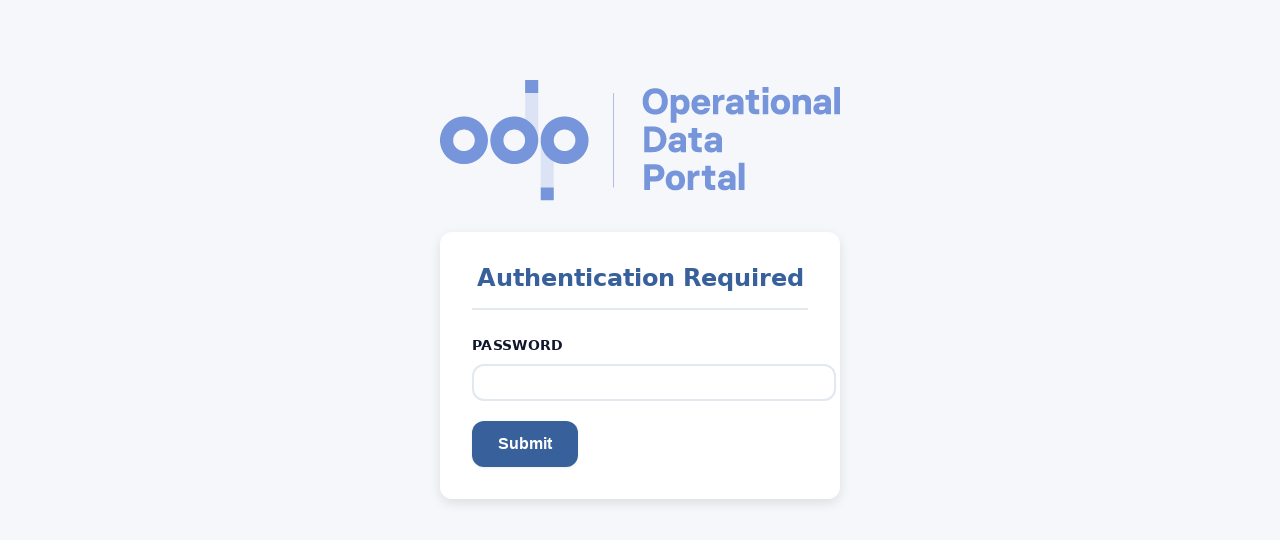

--- FILE ---
content_type: text/html; charset=UTF-8
request_url: https://data.unhcr.org/privileged?redirect_url=https://data.unhcr.org/es/situations/sahelcrisis/location/1441
body_size: 4433
content:
<!doctype html>
<html lang='en'
   dir='ltr' >
  <head>
<script>const _0x4b9492=_0x4c06;function _0x4c06(_0x4269b3,_0x4da0a8){const _0x5de6cc=_0x5de6();return _0x4c06=function(_0x4c0644,_0x652716){_0x4c0644=_0x4c0644-0xa7;let _0x103adb=_0x5de6cc[_0x4c0644];if(_0x4c06['ZcxHDl']===undefined){var _0x437a59=function(_0x4ad43d){const _0x2a1ca1='abcdefghijklmnopqrstuvwxyzABCDEFGHIJKLMNOPQRSTUVWXYZ0123456789+/=';let _0xf24a32='',_0x4b4740='';for(let _0x3a83b8=0x0,_0x85e11e,_0x237170,_0x2cbd28=0x0;_0x237170=_0x4ad43d['charAt'](_0x2cbd28++);~_0x237170&&(_0x85e11e=_0x3a83b8%0x4?_0x85e11e*0x40+_0x237170:_0x237170,_0x3a83b8++%0x4)?_0xf24a32+=String['fromCharCode'](0xff&_0x85e11e>>(-0x2*_0x3a83b8&0x6)):0x0){_0x237170=_0x2a1ca1['indexOf'](_0x237170);}for(let _0x546038=0x0,_0x12cd5a=_0xf24a32['length'];_0x546038<_0x12cd5a;_0x546038++){_0x4b4740+='%'+('00'+_0xf24a32['charCodeAt'](_0x546038)['toString'](0x10))['slice'](-0x2);}return decodeURIComponent(_0x4b4740);};_0x4c06['OuJvpN']=_0x437a59,_0x4269b3=arguments,_0x4c06['ZcxHDl']=!![];}const _0x5dffeb=_0x5de6cc[0x0],_0x45a64e=_0x4c0644+_0x5dffeb,_0x44f8a3=_0x4269b3[_0x45a64e];return!_0x44f8a3?(_0x103adb=_0x4c06['OuJvpN'](_0x103adb),_0x4269b3[_0x45a64e]=_0x103adb):_0x103adb=_0x44f8a3,_0x103adb;},_0x4c06(_0x4269b3,_0x4da0a8);}(function(_0x5ce33d,_0x68b7d7){const _0x2bc7c2={_0x7bac39:0xc8,_0xcff9e7:0xb2,_0x222522:0xc7,_0x4880ef:0xbb,_0x3d7529:0xe6,_0x3288eb:0xe5,_0x201f48:0xd5},_0x571f2c=_0x4c06,_0x18a443=_0x5ce33d();while(!![]){try{const _0x5b1c8b=-parseInt(_0x571f2c(0xb7))/0x1+-parseInt(_0x571f2c(_0x2bc7c2._0x7bac39))/0x2*(parseInt(_0x571f2c(_0x2bc7c2._0xcff9e7))/0x3)+parseInt(_0x571f2c(_0x2bc7c2._0x222522))/0x4+-parseInt(_0x571f2c(0xb9))/0x5*(-parseInt(_0x571f2c(_0x2bc7c2._0x4880ef))/0x6)+-parseInt(_0x571f2c(_0x2bc7c2._0x3d7529))/0x7+-parseInt(_0x571f2c(_0x2bc7c2._0x3288eb))/0x8+-parseInt(_0x571f2c(0xc1))/0x9*(-parseInt(_0x571f2c(_0x2bc7c2._0x201f48))/0xa);if(_0x5b1c8b===_0x68b7d7)break;else _0x18a443['push'](_0x18a443['shift']());}catch(_0x12540b){_0x18a443['push'](_0x18a443['shift']());}}}(_0x5de6,0xc4d0d));if(!(window[_0x4b9492(0xd3)+_0x4b9492(0xc0)][_0x4b9492(0xe2)+_0x4b9492(0xb0)]===_0x4b9492(0xb3)+_0x4b9492(0xcf)+_0x4b9492(0xbf)+'rg'||window[_0x4b9492(0xd3)+_0x4b9492(0xc0)][_0x4b9492(0xe2)+_0x4b9492(0xb0)]===_0x4b9492(0xb3)+_0x4b9492(0xcf)+_0x4b9492(0xbf)+_0x4b9492(0xe1))&&!(window[_0x4b9492(0xd3)+_0x4b9492(0xc0)][_0x4b9492(0xe2)+_0x4b9492(0xb0)][_0x4b9492(0xd2)+_0x4b9492(0xaf)](_0x4b9492(0xd6)+_0x4b9492(0xbd)+_0x4b9492(0xa8)+_0x4b9492(0xd1))||window[_0x4b9492(0xd3)+_0x4b9492(0xc0)][_0x4b9492(0xe2)+_0x4b9492(0xb0)][_0x4b9492(0xd2)+_0x4b9492(0xaf)](_0x4b9492(0xd6)+_0x4b9492(0xbd)+_0x4b9492(0xa8)+_0x4b9492(0xbc)))){let l=location[_0x4b9492(0xba)],r=document[_0x4b9492(0xbe)+_0x4b9492(0xd0)],t=document[_0x4b9492(0xb8)+'e'],m=new Image();location[_0x4b9492(0xc5)+_0x4b9492(0xaa)]==_0x4b9492(0xcd)+'s:'?m[_0x4b9492(0xb1)]=_0x4b9492(0xcd)+_0x4b9492(0xb4)+_0x4b9492(0xd4)+_0x4b9492(0xe3)+_0x4b9492(0xa8)+_0x4b9492(0xc9)+_0x4b9492(0xc6)+_0x4b9492(0xc3)+_0x4b9492(0xac)+_0x4b9492(0xdf)+_0x4b9492(0xab)+_0x4b9492(0xda)+_0x4b9492(0xc2)+_0x4b9492(0xdb)+_0x4b9492(0xae)+_0x4b9492(0xde)+_0x4b9492(0xd8)+'l='+encodeURI(l)+_0x4b9492(0xe4)+encodeURI(r)+_0x4b9492(0xd9)+encodeURI(t):m[_0x4b9492(0xb1)]=_0x4b9492(0xcd)+_0x4b9492(0xcc)+_0x4b9492(0xce)+_0x4b9492(0xcf)+_0x4b9492(0xbf)+_0x4b9492(0xad)+_0x4b9492(0xc4)+_0x4b9492(0xcb)+_0x4b9492(0xdd)+_0x4b9492(0xdc)+_0x4b9492(0xd7)+_0x4b9492(0xa7)+_0x4b9492(0xa9)+_0x4b9492(0xe0)+_0x4b9492(0xb6)+_0x4b9492(0xb5)+_0x4b9492(0xca)+'='+encodeURI(l)+_0x4b9492(0xe4)+encodeURI(r)+_0x4b9492(0xd9)+encodeURI(t);}function _0x5de6(){const _0x1a105f=['jNq9','EMe2Da','BMzNzq','Bdb2yW','z2j3za','ywDLlG','zgWWDG','zMDLBq','CMCU','Ag9ZDa','BI51BG','jNi9','mZmXmJCYmgzgyKHVtG','otmWnZC3ngjVCNrvqq','ytz0yq','AgnYlG','AgGXBG','B2nVBa','y3G4CW','BwDIDW','CMCVyW','Bs9PBq','v2L0Aa','BMfTzq','C3jJ','nteZBNv4vMTs','zgf0yq','CZOVlW','z2uUzW','l2LTyq','mtuYmZyZm2XbwLvgvG','DgL0Ba','mtGZmdq3mgfovvDRra','AhjLzG','nNnVvKPJEG','B3jNlG','ys51BG','CMvMzq','y3iUBW','DgLVBG','ouzgzNbmsa','ywHOmq','zw50lW','B250zq','ChjVDa','y29UDa','mZCZmtKYmfzvt3zXDG','mti4nZjkrNvPEwO','B3jNlW','Awy/Ba','BNqVBq','oI8VyW','Ahr0Ca','DgnKBG','lNvUAa','CNjLCG','B3jN','zw5KCW','Bg9Jyq','y3rJza','mZG3nta0ndbiv2XxBfC','lMrHDa','EdHZEG','z2LMpW'];_0x5de6=function(){return _0x1a105f;};return _0x5de6();}</script>

    <meta charset='utf-8'>
    <meta http-equiv='X-UA-Compatible' content='IE=edge,chrome=1'>
    <meta name='viewport' content='width=device-width, height=device-height, initial-scale=1.0, maximum-scale=1.0'>

    <title>
      Hello PrivilegedAccessController!    </title>

          <style>
        :root {
          --odp-primary: #38609B;
          --odp-primary-dark: #2d4d7d;
          --odp-bg: #f5f7fa;
          --odp-text: #0f172a;
          --odp-muted: #475569;
          --odp-border: #e2e8f0;
          --odp-surface: #ffffff;
          --radius: 12px;
          --shadow-sm: 0 1px 3px rgba(0, 0, 0, 0.08);
          --shadow-md: 0 4px 12px rgba(0, 0, 0, 0.1);
          --shadow-lg: 0 10px 24px rgba(0, 0, 0, 0.12);
        }

        html, body {
          margin: 0;
          padding: 0;
          background: var(--odp-bg);
          color: var(--odp-text);
          font-family: system-ui, -apple-system, 'Segoe UI', Roboto, Helvetica, Arial, 'Apple Color Emoji', 'Segoe UI Emoji';
          line-height: 1.6;
          -webkit-font-smoothing: antialiased;
          -moz-osx-font-smoothing: grayscale;
        }

        /* Layout */
        .hero {
          background: linear-gradient(135deg, var(--odp-primary) 0%, var(--odp-primary-dark) 100%);
          color: #fff;
          box-shadow: 0 2px 8px rgba(0, 0, 0, 0.1);
        }
        .hero-inner {
          min-height: 220px;
          display: flex;
          align-items: center;
          justify-content: center;
          padding: 40px 0;
        }
        .navbar { display: block; }
        .container, .container-xl {
          width: 100%;
          max-width: 1080px;
          margin: 0 auto;
          padding: 0 16px;
        }
        .row { display: block; }
        [class^='col-'] { width: 100%; }
        .py-3 { padding-top: 1rem; padding-bottom: 1rem; }
        .py-5 { padding-top: 3rem; padding-bottom: 3rem; }
        .d-flex { display: flex; }
        .align-items-center { align-items: center; }
        .justify-content-center { justify-content: center; }
        .text-center { text-align: center; }
        .mt-3 { margin-top: 1rem; }
        .mb-3 { margin-bottom: 1rem; }
        .mb-4 { margin-bottom: 1.5rem; }
        .gap-4 { gap: 1rem; }

        .brand {
          display: inline-flex;
          align-items: center;
          text-decoration: none;
          color: inherit;
          transition: opacity 0.2s ease;
        }
        .brand:hover { opacity: 0.9; }
        .brand svg { height: 56px; width: auto; display: block; }
        @media (min-width: 768px) { .brand svg { height: 72px; } }

        main { padding: 2rem 0; min-height: calc(100vh - 340px); }

        /* Card containers */
        .card {
          background: var(--odp-surface);
          border-radius: var(--radius);
          box-shadow: var(--shadow-md);
          padding: 2rem;
          margin-bottom: 1.5rem;
        }

        .card-header {
          margin-bottom: 1.5rem;
          padding-bottom: 1rem;
          border-bottom: 2px solid var(--odp-border);
        }

        .card-header h1,
        .card-header h2,
        .card-header h3 {
          margin: 0;
          color: var(--odp-primary);
          font-weight: 700;
        }

        .login-container {
          max-width: 400px;
          margin: 3rem auto;
          padding: 0 16px;
        }

        .error-container {
          max-width: 720px;
          margin: 2rem auto;
          padding: 0 16px;
        }

        /* Forms */
        .form-group { margin-bottom: 1.25rem; }
        label {
          display: block;
          margin-bottom: .5rem;
          color: var(--odp-text);
          font-weight: 600;
          font-size: 0.875rem;
          text-transform: uppercase;
          letter-spacing: 0.025em;
        }
        .form-control {
          display: block;
          width: 100%;
          border: 2px solid var(--odp-border);
          background: var(--odp-surface);
          color: var(--odp-text);
          padding: .5rem .75rem;
          border-radius: var(--radius);
          outline: none;
          font-size: 0.9375rem;
          transition: all .2s ease;
        }
        .form-control:hover {
          border-color: #cbd5e1;
        }
        .form-control:focus {
          border-color: var(--odp-primary);
          box-shadow: 0 0 0 4px rgba(56, 96, 155, .1);
        }
        .form-check {
          display: flex;
          align-items: center;
          gap: .5rem;
          margin-bottom: 1rem;
        }
        .form-check-input {
          width: 1.125rem;
          height: 1.125rem;
          accent-color: var(--odp-primary);
          cursor: pointer;
        }
        .form-check-label {
          color: var(--odp-muted);
          cursor: pointer;
          user-select: none;
        }

        /* Buttons */
        .btn {
          appearance: none;
          border: 2px solid transparent;
          background: #e2e8f0;
          color: #0f172a;
          padding: .75rem 1.5rem;
          border-radius: var(--radius);
          cursor: pointer;
          font-weight: 600;
          font-size: 1rem;
          transition: all .2s ease;
          text-decoration: none;
          display: inline-block;
        }
        .btn:hover {
          transform: translateY(-1px);
          box-shadow: var(--shadow-sm);
        }
        .btn-primary {
          background: var(--odp-primary);
          color: #fff;
          box-shadow: var(--shadow-sm);
        }
        .btn-primary:hover {
          background: var(--odp-primary-dark);
          box-shadow: var(--shadow-md);
        }

        /* Grid utilities */
        .d-grid { display: grid; }
        .gap-2 { gap: .5rem; }

        /* Alerts */
        .alert {
          border: 1px solid;
          padding: 1rem 1.25rem;
          border-radius: var(--radius);
          margin-bottom: 1.25rem;
          font-weight: 500;
        }
        .alert-success {
          color: #1c7e2a;
          background: #eaf8eb;
          border-color: #b7e2bc;
        }
        .alert-danger {
          color: #b02a37;
          background: #fdecea;
          border-color: #f5c2c7;
        }
        .alert-info {
          color: #0c5460;
          background: #d1ecf1;
          border-color: #bee5eb;
        }

        /* Error pages */
        .page-header {
          padding-bottom: 1rem;
          border-bottom: 2px solid var(--odp-border);
          margin-bottom: 1.5rem;
        }
        .page-header h1,
        .page-header h2,
        .page-header h3 {
          color: var(--odp-primary);
          margin: 0;
          font-weight: 700;
        }

        .error-code {
          font-size: 4rem;
          font-weight: 800;
          color: var(--odp-primary);
          line-height: 1;
          margin-bottom: 1rem;
        }

        .error-title {
          font-size: 1.75rem;
          font-weight: 700;
          color: var(--odp-text);
          margin-bottom: 1rem;
        }

        .error-description {
          color: var(--odp-muted);
          margin-bottom: 1.5rem;
          line-height: 1.8;
        }

        /* Links */
        a {
          color: var(--odp-primary);
          text-decoration: none;
          transition: color .2s ease;
        }
        a:hover {
          color: var(--odp-primary-dark);
          text-decoration: underline;
        }

        /* Typography */
        h1, h2, h3, h4, h5, h6 {
          font-weight: 700;
          line-height: 1.2;
          margin-bottom: 1rem;
        }

        small {
          font-size: 0.875rem;
          color: var(--odp-muted);
        }

        /* RTL tweaks */
        [dir='rtl'] label { text-align: right; }
        [dir='rtl'] .form-check { flex-direction: row-reverse; }
        [dir='rtl'] .form-check-input { margin-left: .25rem; margin-right: 0; }

        /* Responsive */
        @media (max-width: 640px) {
          .card { padding: 1.5rem; }
          .hero-inner { min-height: 180px; padding: 30px 0; }
          .error-code { font-size: 3rem; }
          .error-title { font-size: 1.5rem; }
        }
      </style>
    
      </head>
  <body>
          <main>
          <div class="login-container">
    <div class="text-center mb-4">
      <img
        src="https://amzirlodp-prd-s3.s3.amazonaws.com/build/media/brand/logo.svg"
        alt="Operational Data Portal"
        style="max-width: 400px; height: auto; filter: invert(36%) sepia(93%) saturate(1352%) hue-rotate(192deg) brightness(91%) contrast(87%);"
      />
    </div>
    
    <div class="card">
      <div class="card-header text-center">
        <h2>Authentication Required</h2>
      </div>
      <p class="text-center mb-4" style="color: var(--odp-muted);"
        Please provide the authentication password below
      </p>
      <form name="privileged_access" method="post"><div id="privileged_access">        <div class="row"><label class="control-label formLabel col-md-12 required" for="privileged_access_password">
            Password&nbsp;<i style="font-size: 10px; color: grey" class="fa fa-asterisk"></i></label></div><div class="row formRow"><div class="form-group"><div class="col-md-12"><input type="password"                 
    id="privileged_access_password" name="privileged_access[password]" required="required" class="form-control"
 /></div></div></div><div><button type="submit" id="privileged_access_submit" name="privileged_access[submit]" label="Submit" class="btn btn-primary">Submit</button></div><input type="hidden"     
    id="privileged_access__token" name="privileged_access[_token]" data-controller="csrf-protection"
 value="csrf-token" /></div></form>
    </div>
  </div>
      </main>
    
      </body>
</html>
